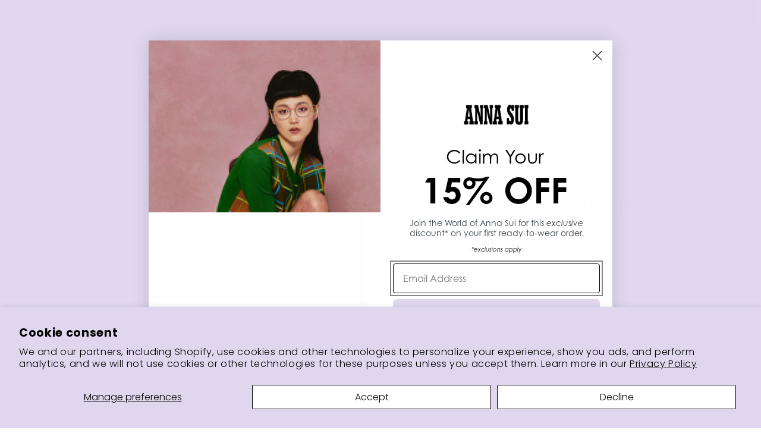

--- FILE ---
content_type: text/javascript; charset=utf-8
request_url: https://annasui.com/products/copy-of-utopian-gingham-bike-shorts-br-green.js
body_size: 713
content:
{"id":6945398620248,"title":"Utopian Gingham Bike Shorts","handle":"copy-of-utopian-gingham-bike-shorts-br-green","description":"\u003cp\u003e\u003cspan style=\"color: #9678d3;\"\u003e\u003cem\u003ePlease note that this item is \u003cstrong\u003efinal sale\u003c\/strong\u003e and cannot be returned or exchanged.\u003c\/em\u003e\u003c\/span\u003e\u003c\/p\u003e\n\u003cp\u003e\u003cstrong\u003ePRODUCT DETAILS\u003c\/strong\u003e\u003c\/p\u003e\n\u003cul\u003e\n\u003cli\u003eGlo Green\u003c\/li\u003e\n\u003cli\u003eFabric: \u003cspan\u003e82% \u003c\/span\u003eNylon, \u003cspan\u003e18% \u003c\/span\u003eSpandex \u003cbr\u003e\n\u003c\/li\u003e\n\u003cli\u003eHydrocarbon Dry Clean Only\u003c\/li\u003e\n\u003cli\u003eMade with love in NYC\u003c\/li\u003e\n\u003cli\u003eAccessories sold separately\u003c\/li\u003e\n\u003cli\u003eStyle #222C43\u003c\/li\u003e\n\u003cli\u003eExclusively sold on annasui.com\u003c\/li\u003e\n\u003c\/ul\u003e\n\u003cp\u003e\u003cstrong\u003eSIZE AND FIT\u003c\/strong\u003e\u003c\/p\u003e\n\u003cul\u003e\n\u003cli\u003eUS size S shown in picture\u003c\/li\u003e\n\u003cli\u003eThis style fits true to size\u003c\/li\u003e\n\u003c\/ul\u003e\n\u003cp\u003e\u003cstrong\u003eSHOP THE LOOK\u003c\/strong\u003e\u003c\/p\u003e\n\u003cp\u003e\u003cstrong\u003e \u003ca href=\"https:\/\/annasui.com\/products\/anna-sui-x-john-fluevog-sandals-br-glo-green\"\u003e\u003cimg alt=\"\" src=\"https:\/\/cdn.shopify.com\/s\/files\/1\/2376\/3827\/files\/greensandalf_b612f8b6-6375-430e-b571-4a059e7b107c_480x480.png?v=1648224415\" width=\"160\" height=\"240\"\u003e\u003c\/a\u003e\u003c\/strong\u003e\u003cspan style=\"color: #9678d3;\"\u003e\u003cem\u003e\u003c\/em\u003e\u003c\/span\u003e\u003c\/p\u003e\n\u003cp\u003e \u003c\/p\u003e","published_at":"2025-11-14T15:18:35-05:00","created_at":"2022-01-12T16:42:56-05:00","vendor":"Anna Sui","type":"Spring 2022-Delivery 1","tags":["BOTTOMS","Final Sale","MAY POP UP","SALE","Sample Sale","shorts","SOLD ONLINE"],"price":12000,"price_min":12000,"price_max":12000,"available":true,"price_varies":false,"compare_at_price":31700,"compare_at_price_min":31700,"compare_at_price_max":31700,"compare_at_price_varies":false,"variants":[{"id":39797409579096,"title":"P","option1":"P","option2":null,"option3":null,"sku":"222C43","requires_shipping":true,"taxable":false,"featured_image":null,"available":true,"name":"Utopian Gingham Bike Shorts - P","public_title":"P","options":["P"],"price":12000,"weight":227,"compare_at_price":31700,"inventory_management":"shopify","barcode":null,"requires_selling_plan":false,"selling_plan_allocations":[]},{"id":39797409611864,"title":"S","option1":"S","option2":null,"option3":null,"sku":"222C43","requires_shipping":true,"taxable":false,"featured_image":null,"available":false,"name":"Utopian Gingham Bike Shorts - S","public_title":"S","options":["S"],"price":12000,"weight":227,"compare_at_price":31700,"inventory_management":"shopify","barcode":null,"requires_selling_plan":false,"selling_plan_allocations":[]},{"id":39797409644632,"title":"M","option1":"M","option2":null,"option3":null,"sku":"222C43","requires_shipping":true,"taxable":false,"featured_image":null,"available":true,"name":"Utopian Gingham Bike Shorts - M","public_title":"M","options":["M"],"price":12000,"weight":227,"compare_at_price":31700,"inventory_management":"shopify","barcode":null,"requires_selling_plan":false,"selling_plan_allocations":[]},{"id":39797409677400,"title":"L","option1":"L","option2":null,"option3":null,"sku":"222C43","requires_shipping":true,"taxable":false,"featured_image":null,"available":false,"name":"Utopian Gingham Bike Shorts - L","public_title":"L","options":["L"],"price":12000,"weight":227,"compare_at_price":31700,"inventory_management":"shopify","barcode":null,"requires_selling_plan":false,"selling_plan_allocations":[]}],"images":["\/\/cdn.shopify.com\/s\/files\/1\/2376\/3827\/products\/222a20front_glogreen_d293201c-84f6-4751-997b-8a8b507180e3.jpg?v=1643056484","\/\/cdn.shopify.com\/s\/files\/1\/2376\/3827\/products\/222C43gflat.png?v=1643493748","\/\/cdn.shopify.com\/s\/files\/1\/2376\/3827\/products\/222A2072-1759-look-44_4dc13629-0d02-4f8c-aa5b-643caf95ee96.gif?v=1643493713","\/\/cdn.shopify.com\/s\/files\/1\/2376\/3827\/products\/222C43greencloseup.png?v=1647290676","\/\/cdn.shopify.com\/s\/files\/1\/2376\/3827\/products\/222a20back_glogreen_eed85912-74c0-46d4-9ee8-ab0119177b6d.jpg?v=1647290542"],"featured_image":"\/\/cdn.shopify.com\/s\/files\/1\/2376\/3827\/products\/222a20front_glogreen_d293201c-84f6-4751-997b-8a8b507180e3.jpg?v=1643056484","options":[{"name":"Size","position":1,"values":["P","S","M","L"]}],"url":"\/products\/copy-of-utopian-gingham-bike-shorts-br-green","media":[{"alt":"Utopian Gingham Bike Shorts Glo Green Pink features a Green and white star-shaped pattern","id":21666368782424,"position":1,"preview_image":{"aspect_ratio":0.665,"height":4160,"width":2768,"src":"https:\/\/cdn.shopify.com\/s\/files\/1\/2376\/3827\/products\/222a20front_glogreen_d293201c-84f6-4751-997b-8a8b507180e3.jpg?v=1643056484"},"aspect_ratio":0.665,"height":4160,"media_type":"image","src":"https:\/\/cdn.shopify.com\/s\/files\/1\/2376\/3827\/products\/222a20front_glogreen_d293201c-84f6-4751-997b-8a8b507180e3.jpg?v=1643056484","width":2768},{"alt":"Utopian Gingham Bike Shorts Glo Green, just above the knees, very tight and form-fitting.","id":21687424581720,"position":2,"preview_image":{"aspect_ratio":0.665,"height":2254,"width":1500,"src":"https:\/\/cdn.shopify.com\/s\/files\/1\/2376\/3827\/products\/222C43gflat.png?v=1643493748"},"aspect_ratio":0.665,"height":2254,"media_type":"image","src":"https:\/\/cdn.shopify.com\/s\/files\/1\/2376\/3827\/products\/222C43gflat.png?v=1643493748","width":1500},{"alt":"Utopian Gingham Bike Shorts Glo Green Features a Green and white star-shaped pattern","id":21674386718808,"position":3,"preview_image":{"aspect_ratio":0.666,"height":1202,"width":800,"src":"https:\/\/cdn.shopify.com\/s\/files\/1\/2376\/3827\/products\/222A2072-1759-look-44_4dc13629-0d02-4f8c-aa5b-643caf95ee96.gif?v=1643493713"},"aspect_ratio":0.666,"height":1202,"media_type":"image","src":"https:\/\/cdn.shopify.com\/s\/files\/1\/2376\/3827\/products\/222A2072-1759-look-44_4dc13629-0d02-4f8c-aa5b-643caf95ee96.gif?v=1643493713","width":800},{"alt":"Utopian Gingham Bike Shorts Glo Green features a glo green light and dark and white star-shaped pattern","id":21866701750360,"position":4,"preview_image":{"aspect_ratio":0.667,"height":2250,"width":1500,"src":"https:\/\/cdn.shopify.com\/s\/files\/1\/2376\/3827\/products\/222C43greencloseup.png?v=1647290676"},"aspect_ratio":0.667,"height":2250,"media_type":"image","src":"https:\/\/cdn.shopify.com\/s\/files\/1\/2376\/3827\/products\/222C43greencloseup.png?v=1647290676","width":1500},{"alt":"Utopian Gingham Bike Shorts Glo Green at the hips high and very tight","id":21666368913496,"position":5,"preview_image":{"aspect_ratio":0.665,"height":4160,"width":2768,"src":"https:\/\/cdn.shopify.com\/s\/files\/1\/2376\/3827\/products\/222a20back_glogreen_eed85912-74c0-46d4-9ee8-ab0119177b6d.jpg?v=1647290542"},"aspect_ratio":0.665,"height":4160,"media_type":"image","src":"https:\/\/cdn.shopify.com\/s\/files\/1\/2376\/3827\/products\/222a20back_glogreen_eed85912-74c0-46d4-9ee8-ab0119177b6d.jpg?v=1647290542","width":2768}],"requires_selling_plan":false,"selling_plan_groups":[]}